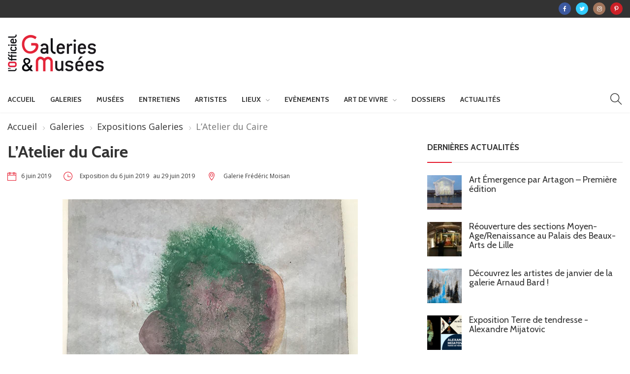

--- FILE ---
content_type: text/html; charset=UTF-8
request_url: https://officiel-galeries-musees.fr/latelier-du-caire/
body_size: 13926
content:
<!DOCTYPE html>
<html lang="fr-FR" class="no-js">
<head>
	<meta charset="UTF-8">
	<meta name="viewport" content="width=device-width, initial-scale=1">
    <!-- Global site tag (gtag.js) - Google Analytics -->
    <script async src="https://www.googletagmanager.com/gtag/js?id=UA-180550033-1"></script>
    <script>
      window.dataLayer = window.dataLayer || [];
      function gtag(){dataLayer.push(arguments);}
      gtag('js', new Date());

      gtag('config', 'UA-180550033-1');
    </script>
	<link rel="profile" href="http://gmpg.org/xfn/11">
		<link rel="pingback" href="https://officiel-galeries-musees.fr/xmlrpc.php">
		<title>L&rsquo;Atelier du Caire &#8211; Galeries &amp; Musées</title>
                        <script>
                            /* You can add more configuration options to webfontloader by previously defining the WebFontConfig with your options */
                            if ( typeof WebFontConfig === "undefined" ) {
                                WebFontConfig = new Object();
                            }
                            WebFontConfig['google'] = {families: ['Open+Sans:400', 'Cabin:700,400&amp;subset=latin']};

                            (function() {
                                var wf = document.createElement( 'script' );
                                wf.src = 'https://ajax.googleapis.com/ajax/libs/webfont/1.5.3/webfont.js';
                                wf.type = 'text/javascript';
                                wf.async = 'true';
                                var s = document.getElementsByTagName( 'script' )[0];
                                s.parentNode.insertBefore( wf, s );
                            })();
                        </script>
                        <meta name='robots' content='max-image-preview:large' />
<link rel='dns-prefetch' href='//fonts.googleapis.com' />
<link rel='dns-prefetch' href='//s.w.org' />
<link rel="alternate" type="application/rss+xml" title="Galeries &amp; Musées &raquo; Flux" href="https://officiel-galeries-musees.fr/feed/" />
<link rel="alternate" type="application/rss+xml" title="Galeries &amp; Musées &raquo; Flux des commentaires" href="https://officiel-galeries-musees.fr/comments/feed/" />
<link rel="alternate" type="application/rss+xml" title="Galeries &amp; Musées &raquo; L&rsquo;Atelier du Caire Flux des commentaires" href="https://officiel-galeries-musees.fr/latelier-du-caire/feed/" />
<script type="text/javascript">
window._wpemojiSettings = {"baseUrl":"https:\/\/s.w.org\/images\/core\/emoji\/14.0.0\/72x72\/","ext":".png","svgUrl":"https:\/\/s.w.org\/images\/core\/emoji\/14.0.0\/svg\/","svgExt":".svg","source":{"concatemoji":"https:\/\/officiel-galeries-musees.fr\/wp-includes\/js\/wp-emoji-release.min.js?ver=6.0.11"}};
/*! This file is auto-generated */
!function(e,a,t){var n,r,o,i=a.createElement("canvas"),p=i.getContext&&i.getContext("2d");function s(e,t){var a=String.fromCharCode,e=(p.clearRect(0,0,i.width,i.height),p.fillText(a.apply(this,e),0,0),i.toDataURL());return p.clearRect(0,0,i.width,i.height),p.fillText(a.apply(this,t),0,0),e===i.toDataURL()}function c(e){var t=a.createElement("script");t.src=e,t.defer=t.type="text/javascript",a.getElementsByTagName("head")[0].appendChild(t)}for(o=Array("flag","emoji"),t.supports={everything:!0,everythingExceptFlag:!0},r=0;r<o.length;r++)t.supports[o[r]]=function(e){if(!p||!p.fillText)return!1;switch(p.textBaseline="top",p.font="600 32px Arial",e){case"flag":return s([127987,65039,8205,9895,65039],[127987,65039,8203,9895,65039])?!1:!s([55356,56826,55356,56819],[55356,56826,8203,55356,56819])&&!s([55356,57332,56128,56423,56128,56418,56128,56421,56128,56430,56128,56423,56128,56447],[55356,57332,8203,56128,56423,8203,56128,56418,8203,56128,56421,8203,56128,56430,8203,56128,56423,8203,56128,56447]);case"emoji":return!s([129777,127995,8205,129778,127999],[129777,127995,8203,129778,127999])}return!1}(o[r]),t.supports.everything=t.supports.everything&&t.supports[o[r]],"flag"!==o[r]&&(t.supports.everythingExceptFlag=t.supports.everythingExceptFlag&&t.supports[o[r]]);t.supports.everythingExceptFlag=t.supports.everythingExceptFlag&&!t.supports.flag,t.DOMReady=!1,t.readyCallback=function(){t.DOMReady=!0},t.supports.everything||(n=function(){t.readyCallback()},a.addEventListener?(a.addEventListener("DOMContentLoaded",n,!1),e.addEventListener("load",n,!1)):(e.attachEvent("onload",n),a.attachEvent("onreadystatechange",function(){"complete"===a.readyState&&t.readyCallback()})),(e=t.source||{}).concatemoji?c(e.concatemoji):e.wpemoji&&e.twemoji&&(c(e.twemoji),c(e.wpemoji)))}(window,document,window._wpemojiSettings);
</script>
<style type="text/css">
img.wp-smiley,
img.emoji {
	display: inline !important;
	border: none !important;
	box-shadow: none !important;
	height: 1em !important;
	width: 1em !important;
	margin: 0 0.07em !important;
	vertical-align: -0.1em !important;
	background: none !important;
	padding: 0 !important;
}
</style>
	<link rel='stylesheet' id='wp-block-library-css'  href='https://officiel-galeries-musees.fr/wp-includes/css/dist/block-library/style.min.css?ver=6.0.11' type='text/css' media='all' />
<style id='wp-block-library-theme-inline-css' type='text/css'>
.wp-block-audio figcaption{color:#555;font-size:13px;text-align:center}.is-dark-theme .wp-block-audio figcaption{color:hsla(0,0%,100%,.65)}.wp-block-code{border:1px solid #ccc;border-radius:4px;font-family:Menlo,Consolas,monaco,monospace;padding:.8em 1em}.wp-block-embed figcaption{color:#555;font-size:13px;text-align:center}.is-dark-theme .wp-block-embed figcaption{color:hsla(0,0%,100%,.65)}.blocks-gallery-caption{color:#555;font-size:13px;text-align:center}.is-dark-theme .blocks-gallery-caption{color:hsla(0,0%,100%,.65)}.wp-block-image figcaption{color:#555;font-size:13px;text-align:center}.is-dark-theme .wp-block-image figcaption{color:hsla(0,0%,100%,.65)}.wp-block-pullquote{border-top:4px solid;border-bottom:4px solid;margin-bottom:1.75em;color:currentColor}.wp-block-pullquote__citation,.wp-block-pullquote cite,.wp-block-pullquote footer{color:currentColor;text-transform:uppercase;font-size:.8125em;font-style:normal}.wp-block-quote{border-left:.25em solid;margin:0 0 1.75em;padding-left:1em}.wp-block-quote cite,.wp-block-quote footer{color:currentColor;font-size:.8125em;position:relative;font-style:normal}.wp-block-quote.has-text-align-right{border-left:none;border-right:.25em solid;padding-left:0;padding-right:1em}.wp-block-quote.has-text-align-center{border:none;padding-left:0}.wp-block-quote.is-large,.wp-block-quote.is-style-large,.wp-block-quote.is-style-plain{border:none}.wp-block-search .wp-block-search__label{font-weight:700}:where(.wp-block-group.has-background){padding:1.25em 2.375em}.wp-block-separator.has-css-opacity{opacity:.4}.wp-block-separator{border:none;border-bottom:2px solid;margin-left:auto;margin-right:auto}.wp-block-separator.has-alpha-channel-opacity{opacity:1}.wp-block-separator:not(.is-style-wide):not(.is-style-dots){width:100px}.wp-block-separator.has-background:not(.is-style-dots){border-bottom:none;height:1px}.wp-block-separator.has-background:not(.is-style-wide):not(.is-style-dots){height:2px}.wp-block-table thead{border-bottom:3px solid}.wp-block-table tfoot{border-top:3px solid}.wp-block-table td,.wp-block-table th{padding:.5em;border:1px solid;word-break:normal}.wp-block-table figcaption{color:#555;font-size:13px;text-align:center}.is-dark-theme .wp-block-table figcaption{color:hsla(0,0%,100%,.65)}.wp-block-video figcaption{color:#555;font-size:13px;text-align:center}.is-dark-theme .wp-block-video figcaption{color:hsla(0,0%,100%,.65)}.wp-block-template-part.has-background{padding:1.25em 2.375em;margin-top:0;margin-bottom:0}
</style>
<style id='global-styles-inline-css' type='text/css'>
body{--wp--preset--color--black: #000000;--wp--preset--color--cyan-bluish-gray: #abb8c3;--wp--preset--color--white: #FFF;--wp--preset--color--pale-pink: #f78da7;--wp--preset--color--vivid-red: #cf2e2e;--wp--preset--color--luminous-vivid-orange: #ff6900;--wp--preset--color--luminous-vivid-amber: #fcb900;--wp--preset--color--light-green-cyan: #7bdcb5;--wp--preset--color--vivid-green-cyan: #00d084;--wp--preset--color--pale-cyan-blue: #8ed1fc;--wp--preset--color--vivid-cyan-blue: #0693e3;--wp--preset--color--vivid-purple: #9b51e0;--wp--preset--color--dark-gray: #111;--wp--preset--color--light-gray: #767676;--wp--preset--gradient--vivid-cyan-blue-to-vivid-purple: linear-gradient(135deg,rgba(6,147,227,1) 0%,rgb(155,81,224) 100%);--wp--preset--gradient--light-green-cyan-to-vivid-green-cyan: linear-gradient(135deg,rgb(122,220,180) 0%,rgb(0,208,130) 100%);--wp--preset--gradient--luminous-vivid-amber-to-luminous-vivid-orange: linear-gradient(135deg,rgba(252,185,0,1) 0%,rgba(255,105,0,1) 100%);--wp--preset--gradient--luminous-vivid-orange-to-vivid-red: linear-gradient(135deg,rgba(255,105,0,1) 0%,rgb(207,46,46) 100%);--wp--preset--gradient--very-light-gray-to-cyan-bluish-gray: linear-gradient(135deg,rgb(238,238,238) 0%,rgb(169,184,195) 100%);--wp--preset--gradient--cool-to-warm-spectrum: linear-gradient(135deg,rgb(74,234,220) 0%,rgb(151,120,209) 20%,rgb(207,42,186) 40%,rgb(238,44,130) 60%,rgb(251,105,98) 80%,rgb(254,248,76) 100%);--wp--preset--gradient--blush-light-purple: linear-gradient(135deg,rgb(255,206,236) 0%,rgb(152,150,240) 100%);--wp--preset--gradient--blush-bordeaux: linear-gradient(135deg,rgb(254,205,165) 0%,rgb(254,45,45) 50%,rgb(107,0,62) 100%);--wp--preset--gradient--luminous-dusk: linear-gradient(135deg,rgb(255,203,112) 0%,rgb(199,81,192) 50%,rgb(65,88,208) 100%);--wp--preset--gradient--pale-ocean: linear-gradient(135deg,rgb(255,245,203) 0%,rgb(182,227,212) 50%,rgb(51,167,181) 100%);--wp--preset--gradient--electric-grass: linear-gradient(135deg,rgb(202,248,128) 0%,rgb(113,206,126) 100%);--wp--preset--gradient--midnight: linear-gradient(135deg,rgb(2,3,129) 0%,rgb(40,116,252) 100%);--wp--preset--duotone--dark-grayscale: url('#wp-duotone-dark-grayscale');--wp--preset--duotone--grayscale: url('#wp-duotone-grayscale');--wp--preset--duotone--purple-yellow: url('#wp-duotone-purple-yellow');--wp--preset--duotone--blue-red: url('#wp-duotone-blue-red');--wp--preset--duotone--midnight: url('#wp-duotone-midnight');--wp--preset--duotone--magenta-yellow: url('#wp-duotone-magenta-yellow');--wp--preset--duotone--purple-green: url('#wp-duotone-purple-green');--wp--preset--duotone--blue-orange: url('#wp-duotone-blue-orange');--wp--preset--font-size--small: 13px;--wp--preset--font-size--medium: 20px;--wp--preset--font-size--large: 36px;--wp--preset--font-size--x-large: 42px;}.has-black-color{color: var(--wp--preset--color--black) !important;}.has-cyan-bluish-gray-color{color: var(--wp--preset--color--cyan-bluish-gray) !important;}.has-white-color{color: var(--wp--preset--color--white) !important;}.has-pale-pink-color{color: var(--wp--preset--color--pale-pink) !important;}.has-vivid-red-color{color: var(--wp--preset--color--vivid-red) !important;}.has-luminous-vivid-orange-color{color: var(--wp--preset--color--luminous-vivid-orange) !important;}.has-luminous-vivid-amber-color{color: var(--wp--preset--color--luminous-vivid-amber) !important;}.has-light-green-cyan-color{color: var(--wp--preset--color--light-green-cyan) !important;}.has-vivid-green-cyan-color{color: var(--wp--preset--color--vivid-green-cyan) !important;}.has-pale-cyan-blue-color{color: var(--wp--preset--color--pale-cyan-blue) !important;}.has-vivid-cyan-blue-color{color: var(--wp--preset--color--vivid-cyan-blue) !important;}.has-vivid-purple-color{color: var(--wp--preset--color--vivid-purple) !important;}.has-black-background-color{background-color: var(--wp--preset--color--black) !important;}.has-cyan-bluish-gray-background-color{background-color: var(--wp--preset--color--cyan-bluish-gray) !important;}.has-white-background-color{background-color: var(--wp--preset--color--white) !important;}.has-pale-pink-background-color{background-color: var(--wp--preset--color--pale-pink) !important;}.has-vivid-red-background-color{background-color: var(--wp--preset--color--vivid-red) !important;}.has-luminous-vivid-orange-background-color{background-color: var(--wp--preset--color--luminous-vivid-orange) !important;}.has-luminous-vivid-amber-background-color{background-color: var(--wp--preset--color--luminous-vivid-amber) !important;}.has-light-green-cyan-background-color{background-color: var(--wp--preset--color--light-green-cyan) !important;}.has-vivid-green-cyan-background-color{background-color: var(--wp--preset--color--vivid-green-cyan) !important;}.has-pale-cyan-blue-background-color{background-color: var(--wp--preset--color--pale-cyan-blue) !important;}.has-vivid-cyan-blue-background-color{background-color: var(--wp--preset--color--vivid-cyan-blue) !important;}.has-vivid-purple-background-color{background-color: var(--wp--preset--color--vivid-purple) !important;}.has-black-border-color{border-color: var(--wp--preset--color--black) !important;}.has-cyan-bluish-gray-border-color{border-color: var(--wp--preset--color--cyan-bluish-gray) !important;}.has-white-border-color{border-color: var(--wp--preset--color--white) !important;}.has-pale-pink-border-color{border-color: var(--wp--preset--color--pale-pink) !important;}.has-vivid-red-border-color{border-color: var(--wp--preset--color--vivid-red) !important;}.has-luminous-vivid-orange-border-color{border-color: var(--wp--preset--color--luminous-vivid-orange) !important;}.has-luminous-vivid-amber-border-color{border-color: var(--wp--preset--color--luminous-vivid-amber) !important;}.has-light-green-cyan-border-color{border-color: var(--wp--preset--color--light-green-cyan) !important;}.has-vivid-green-cyan-border-color{border-color: var(--wp--preset--color--vivid-green-cyan) !important;}.has-pale-cyan-blue-border-color{border-color: var(--wp--preset--color--pale-cyan-blue) !important;}.has-vivid-cyan-blue-border-color{border-color: var(--wp--preset--color--vivid-cyan-blue) !important;}.has-vivid-purple-border-color{border-color: var(--wp--preset--color--vivid-purple) !important;}.has-vivid-cyan-blue-to-vivid-purple-gradient-background{background: var(--wp--preset--gradient--vivid-cyan-blue-to-vivid-purple) !important;}.has-light-green-cyan-to-vivid-green-cyan-gradient-background{background: var(--wp--preset--gradient--light-green-cyan-to-vivid-green-cyan) !important;}.has-luminous-vivid-amber-to-luminous-vivid-orange-gradient-background{background: var(--wp--preset--gradient--luminous-vivid-amber-to-luminous-vivid-orange) !important;}.has-luminous-vivid-orange-to-vivid-red-gradient-background{background: var(--wp--preset--gradient--luminous-vivid-orange-to-vivid-red) !important;}.has-very-light-gray-to-cyan-bluish-gray-gradient-background{background: var(--wp--preset--gradient--very-light-gray-to-cyan-bluish-gray) !important;}.has-cool-to-warm-spectrum-gradient-background{background: var(--wp--preset--gradient--cool-to-warm-spectrum) !important;}.has-blush-light-purple-gradient-background{background: var(--wp--preset--gradient--blush-light-purple) !important;}.has-blush-bordeaux-gradient-background{background: var(--wp--preset--gradient--blush-bordeaux) !important;}.has-luminous-dusk-gradient-background{background: var(--wp--preset--gradient--luminous-dusk) !important;}.has-pale-ocean-gradient-background{background: var(--wp--preset--gradient--pale-ocean) !important;}.has-electric-grass-gradient-background{background: var(--wp--preset--gradient--electric-grass) !important;}.has-midnight-gradient-background{background: var(--wp--preset--gradient--midnight) !important;}.has-small-font-size{font-size: var(--wp--preset--font-size--small) !important;}.has-medium-font-size{font-size: var(--wp--preset--font-size--medium) !important;}.has-large-font-size{font-size: var(--wp--preset--font-size--large) !important;}.has-x-large-font-size{font-size: var(--wp--preset--font-size--x-large) !important;}
</style>
<link rel='stylesheet' id='newser-weather-css'  href='https://officiel-galeries-musees.fr/wp-content/plugins/newser-core/widgets/newser-weather/newser-weather.css?ver=6.0.11' type='text/css' media='all' />
<style id='newser-weather-inline-css' type='text/css'>
.newser-weather-wrap { font-family: 'Open Sans', sans-serif;  font-weight: 400; font-size: 14px; line-height: 14px; } 
</style>
<link rel='stylesheet' id='opensans-googlefont-css'  href='https://fonts.googleapis.com/css?family=Open+Sans%3A400%2C300&#038;ver=6.0.11' type='text/css' media='all' />
<link rel='stylesheet' id='js_composer_front-css'  href='https://officiel-galeries-musees.fr/wp-content/plugins/js_composer/assets/css/js_composer.min.css?ver=6.2.0' type='text/css' media='all' />
<link rel='stylesheet' id='newser-theme-styles-css'  href='https://officiel-galeries-musees.fr/wp-content/themes/newser/css/theme.css?ver=1' type='text/css' media='all' />
<link rel='stylesheet' id='newser-style-css'  href='https://officiel-galeries-musees.fr/wp-content/themes/newser/style.css?ver=6.0.11' type='text/css' media='all' />
<link rel='stylesheet' id='newser-responsive-css'  href='https://officiel-galeries-musees.fr/wp-content/themes/newser/css/responsive.css?ver=6.0.11' type='text/css' media='all' />
<link rel='stylesheet' id='newser-color-css'  href='https://officiel-galeries-musees.fr/wp-content/themes/newser/css/color.css?ver=6.0.11' type='text/css' media='all' />
<!--[if lt IE 10]>
<link rel='stylesheet' id='newser-ie-css'  href='https://officiel-galeries-musees.fr/wp-content/themes/newser/css/ie.css?ver=20160412' type='text/css' media='all' />
<![endif]-->
<link rel='stylesheet' id='newser-custom-style-css'  href='https://officiel-galeries-musees.fr/wp-content/uploads/newser/theme_1.css?ver=6.0.11' type='text/css' media='all' />
<link rel='stylesheet' id='newser-custom-skin-css'  href='https://officiel-galeries-musees.fr/wp-content/uploads/newser/theme-skin_1.css?ver=6.0.11' type='text/css' media='all' />
<link rel='stylesheet' id='newser-theme-custom-style-css'  href='https://officiel-galeries-musees.fr/wp-content/uploads/newser/theme_custom_1.css?ver=6.0.11' type='text/css' media='all' />
<link rel='stylesheet' id='wp_mailjet_form_builder_widget-widget-front-styles-css'  href='https://officiel-galeries-musees.fr/wp-content/plugins/mailjet-for-wordpress/src/widgetformbuilder/css/front-widget.css?ver=5.5.2' type='text/css' media='all' />
<link rel='stylesheet' id='newsletter-css'  href='https://officiel-galeries-musees.fr/wp-content/plugins/newsletter/style.css?ver=7.4.2' type='text/css' media='all' />
<script type='text/javascript' src='https://officiel-galeries-musees.fr/wp-includes/js/jquery/jquery.min.js?ver=3.6.0' id='jquery-core-js'></script>
<script type='text/javascript' src='https://officiel-galeries-musees.fr/wp-includes/js/jquery/jquery-migrate.min.js?ver=3.3.2' id='jquery-migrate-js'></script>
<!--[if html5 shiv]>
<script type='text/javascript' src='https://officiel-galeries-musees.fr/wp-content/themes/newser/js/html5.js?ver=3.7.3' id='newser-html5-js'></script>
<![endif]-->
<link rel="https://api.w.org/" href="https://officiel-galeries-musees.fr/wp-json/" /><link rel="alternate" type="application/json" href="https://officiel-galeries-musees.fr/wp-json/wp/v2/posts/1452" /><link rel="EditURI" type="application/rsd+xml" title="RSD" href="https://officiel-galeries-musees.fr/xmlrpc.php?rsd" />
<link rel="wlwmanifest" type="application/wlwmanifest+xml" href="https://officiel-galeries-musees.fr/wp-includes/wlwmanifest.xml" /> 
<meta name="generator" content="WordPress 6.0.11" />
<link rel="canonical" href="https://officiel-galeries-musees.fr/latelier-du-caire/" />
<link rel='shortlink' href='https://officiel-galeries-musees.fr/?p=1452' />
<link rel="alternate" type="application/json+oembed" href="https://officiel-galeries-musees.fr/wp-json/oembed/1.0/embed?url=https%3A%2F%2Fofficiel-galeries-musees.fr%2Flatelier-du-caire%2F" />
<link rel="alternate" type="text/xml+oembed" href="https://officiel-galeries-musees.fr/wp-json/oembed/1.0/embed?url=https%3A%2F%2Fofficiel-galeries-musees.fr%2Flatelier-du-caire%2F&#038;format=xml" />
<link rel="alternate" type="application/rss+xml" title="Galeries &amp; Musées GeoRSS-Feed" href="https://officiel-galeries-musees.fr/wp-content/plugins/leaflet-maps-marker/leaflet-georss.php?layer=all" />
<meta name="generator" content="Powered by WPBakery Page Builder - drag and drop page builder for WordPress."/>
<link rel="icon" href="https://officiel-galeries-musees.fr/wp-content/uploads/2020/09/favicon-70x70.jpg" sizes="32x32" />
<link rel="icon" href="https://officiel-galeries-musees.fr/wp-content/uploads/2020/09/favicon.jpg" sizes="192x192" />
<link rel="apple-touch-icon" href="https://officiel-galeries-musees.fr/wp-content/uploads/2020/09/favicon.jpg" />
<meta name="msapplication-TileImage" content="https://officiel-galeries-musees.fr/wp-content/uploads/2020/09/favicon.jpg" />
		<style type="text/css" id="wp-custom-css">
			.post.single-post .post-title{
	    word-break: normal !important;
}		</style>
		<noscript><style> .wpb_animate_when_almost_visible { opacity: 1; }</style></noscript></head>

<body class="post-template-default single single-post postid-1452 single-format-gallery wp-embed-responsive  theme-light wpb-js-composer js-comp-ver-6.2.0 vc_responsive" itemscope="itemscope"  itemtype="https://schema.org/WebPage" >

			<div data-width="767" class="zmm-wrapper typo-white zmm-gradient-bg">
			<span class="zmm-close ti-close"></span>
			<div class="zmm-inner">
				<div class="zmm-user-login text-center">			<a href="#" class="login-form-trigger">Sign in</a>
		</div>
				<div class="zmm-main-nav"></div>
			</div>
		</div>
			<div class="newser-login-parent typo-black">
			<div class="newser-login-inner">
			
				<div class="login-form">
					<span class="ti-close newser-login-close"></span>
					<form id="login" action="login" method="post">
						<h3 class="text-center">Login</h3>
						<p class="status"></p>
						<p>
							<label for="username">Username</label>
							<input id="username" type="text" name="username" class="form-control">
						</p>
						<p>
							<label for="password">Password</label>
							<input id="password" type="password" name="password" class="form-control">
						</p>
						<p>
														<a class="lost-password" href="#">Lost your password?</a>
						</p>
						<input class="submit_button btn btn-default" type="submit" value="Login" name="submit">
						<input type="hidden" id="security" name="security" value="516acd7ca6" /><input type="hidden" name="_wp_http_referer" value="/latelier-du-caire/" />					</form>
				</div>
				<div class="lost-password-form hide">
					<span class="ti-arrow-left lost-password-close"></span>
					<form id="forgot_password" class="ajax-auth" action="forgot_password" method="post">    
						<h3 class="text-center">Forgot Password</h3>
						<p class="status"></p>  
						<input type="hidden" id="forgotsecurity" name="forgotsecurity" value="91db8919c6" /><input type="hidden" name="_wp_http_referer" value="/latelier-du-caire/" />  
						<p>
							<label for="user_login">Username or E-mail</label>
							<input id="user_login" type="text" class="required form-control" name="user_login">
						</p>
						<input class="submit_button btn btn-default" type="submit" value="Submit">
					</form>
				</div>
							</div>
		</div>
	
<div class="zozo-page-wrapper container-fluid layout-full">
		
	<div class="row">

				<!--Header Code Here-->
				<header class="header header-light header-fullwidth" itemscope="itemscope"  itemtype="https://schema.org/WPHeader" >
			
				
		<div class="mobile-header hidden-lg hidden-md hidden-sm">
							<div class="mobile-topbar header-top-section">
					<ul class="header-social-icons menu-inline social-circle"><li><a target="_blank" href="https://www.facebook.com/officiel.galeries.musees/?ref=ts" class="social-facebook"><span class="fa fa-facebook"></span></a></li><li><a target="_blank" href="https://twitter.com/OfficielGalerie" class="social-twitter"><span class="fa fa-twitter"></span></a></li><li><a target="_blank" href="https://www.instagram.com/officiel_galeries_musees/" class="social-instagram"><span class="fa fa-instagram"></span></a></li><li><a target="_blank" href="https://www.pinterest.fr/officielgaleriesmusees/" class="social-pinterest"><span class="fa fa-pinterest-p"></span></a></li></ul>				</div>
						<div class="mobile-header-outer typo-dark">
				<div class="mobile-nav-wrapper container">
					<ul class="nav navbar-nav menu-inline">
						<li class="main-menu-wrapper">
							<div class="navbar-header">
								<div class="nav-icon">
									<a class="navbar-toggle zmm-toggle" href="#">
										<i class="ti-menu"></i>
									</a>
								</div>
							</div>
						</li>
					</ul>
					<ul class="nav navbar-nav menu-inline navbar-center">
						<li class="logo-wrapper">
									<a class="navbar-brand" href="https://officiel-galeries-musees.fr/"><img src="https://officiel-galeries-musees.fr/wp-content/uploads/2021/04/logo.gif"  alt="Mobile Logo" class="logo-img img-responsive"></a>
		
							</li>
					</ul>
										<ul class="nav navbar-nav menu-inline navbar-right">
												 
						<li><a href="#" class="ti-search srch-clk"></a></li>
											</ul>
									</div>
			</div>
					</div>

				
			<div class="header-top-section navbar typo-white hidden-xs">
	<div class="container">
		<div class="top-toggle-btn">
			<button type="button" class="navbar-toggle collapsed" data-toggle="collapse" data-target="#newser-top-menu" aria-expanded="false">
				<span class="ti-menu"></span>
			 </button>
		 </div>
		 <!-- COLLAPSE CONTAINER  -->
		<div class="collapse navbar-collapse text-center" id="newser-top-menu">
			<ul class="nav navbar-nav menu-inline navbar-right"><li class="header-social"><ul class="header-social-icons menu-inline social-circle"><li><a target="_blank" href="https://www.facebook.com/officiel.galeries.musees/?ref=ts" class="social-facebook"><span class="fa fa-facebook"></span></a></li><li><a target="_blank" href="https://twitter.com/OfficielGalerie" class="social-twitter"><span class="fa fa-twitter"></span></a></li><li><a target="_blank" href="https://www.instagram.com/officiel_galeries_musees/" class="social-instagram"><span class="fa fa-instagram"></span></a></li><li><a target="_blank" href="https://www.pinterest.fr/officielgaleriesmusees/" class="social-pinterest"><span class="fa fa-pinterest-p"></span></a></li></ul></li></ul>		</div><!-- /. COLLAPSE CONTAINER  -->
	</div>	 
</div>
<div class="header-logo-section text-center hidden-xs">
	<div class="container">
		<ul class="nav navbar-nav menu-inline"><li class="logo-wrapper">		<a class="navbar-brand" href="https://officiel-galeries-musees.fr/"><img src="https://officiel-galeries-musees.fr/wp-content/uploads/2021/04/logo.gif"  id="zozo-main-logo" alt="Logo" class="logo-img img-responsive"></a>
		
	</li></ul><ul class="nav navbar-nav menu-inline navbar-right"></ul>	</div>	 
</div>
<div class="header-main-outer hidden-xs">
	<nav class="header-main-section navbar typo-dark sticky-head text-center" itemscope="itemscope"  itemtype="https://schema.org/SiteNavigationElement" >
		<div class="container">
<ul class="nav navbar-nav menu-inline"><li class="sticky-logo-wrapper">		<a class="navbar-brand" href="https://officiel-galeries-musees.fr/"><img src="https://officiel-galeries-musees.fr/wp-content/uploads/2021/04/logo-thumb.jpg" alt="Logo" class="sticky-logo-img img-responsive"></a>
		
	</li><li class="main-menu-wrapper">		<!-- HEADER MAIN SECTION  -->
	
		<!-- Brand and toggle get grouped for better mobile display -->
		<div class="navbar-header">
			<div class="nav-icon">
				<a href="#zozomenum" class="navbar-toggle">
					<i class="ti-menu"></i>
				</a>
			</div>
		</div>
		
		<!--WordPress Menu Code Here-->
		<div class="zozo-main-menu-wrapper">
		<ul id="zozo-main-menu" class="nav navbar-nav menu-inline zozo-main-menu"><li id="menu-item-995" class="menu-item menu-item-type-custom menu-item-object-custom menu-item-home menu-item-995 "><a href="http://officiel-galeries-musees.fr/" >Accueil</a></li>
<li id="menu-item-1206" class="menu-item menu-item-type-custom menu-item-object-custom  mega-menu menu-item-1206 "><a href="http://officiel-galeries-musees.fr/category/galerie/expositions-galeries/" >Galeries</a></li>
<li id="menu-item-1222" class="menu-item menu-item-type-custom menu-item-object-custom  mega-menu menu-item-1222 "><a href="http://officiel-galeries-musees.fr/category/musees/expositionmusee/" >Musées</a></li>
<li id="menu-item-18420" class="menu-item menu-item-type-post_type menu-item-object-page menu-item-18420 "><a href="https://officiel-galeries-musees.fr/entretiens/" >Entretiens</a></li>
<li id="menu-item-6696" class="menu-item menu-item-type-post_type menu-item-object-page menu-item-6696 "><a href="https://officiel-galeries-musees.fr/fiches-artistes/" >Artistes</a></li>
<li id="menu-item-2966" class="menu-item menu-item-type-custom menu-item-object-custom menu-item-has-children dropdown menu-item-2966 " data-dropdown="dropdown"><a href="#" >Lieux</a>
<ul class="dropdown-menu">	<li id="menu-item-3876" class="menu-item menu-item-type-post_type menu-item-object-page menu-item-3876 "><a href="https://officiel-galeries-musees.fr/lieux-2/galeries-2/" >Galeries</a></li>
	<li id="menu-item-3878" class="menu-item menu-item-type-post_type menu-item-object-page menu-item-3878 "><a href="https://officiel-galeries-musees.fr/lieux-2/musees/" >Musées</a></li>
	<li id="menu-item-10090" class="menu-item menu-item-type-post_type menu-item-object-page menu-item-10090 "><a href="https://officiel-galeries-musees.fr/fondations/" >Fondations</a></li>
	<li id="menu-item-10489" class="menu-item menu-item-type-post_type menu-item-object-page menu-item-10489 "><a href="https://officiel-galeries-musees.fr/centres-culturels/" >Centres culturels</a></li>
	<li id="menu-item-3879" class="menu-item menu-item-type-post_type menu-item-object-page menu-item-3879 "><a href="https://officiel-galeries-musees.fr/lieux-2/maisons-dartistes-2/" >Maisons d’artistes</a></li>
	<li id="menu-item-6703" class="menu-item menu-item-type-post_type menu-item-object-page menu-item-6703 "><a href="https://officiel-galeries-musees.fr/lieux-2/patrimoine/" >Patrimoine</a></li>

</ul></li>
<li id="menu-item-5217" class="menu-item menu-item-type-taxonomy menu-item-object-category menu-item-5217 "><a href="https://officiel-galeries-musees.fr/category/evenements/" >Evènements</a></li>
<li id="menu-item-4585" class="menu-item menu-item-type-custom menu-item-object-custom menu-item-has-children dropdown menu-item-4585 " data-dropdown="dropdown"><a href="#" >Art de vivre</a>
<ul class="dropdown-menu">	<li id="menu-item-11045" class="menu-item menu-item-type-taxonomy menu-item-object-category menu-item-11045 "><a href="https://officiel-galeries-musees.fr/category/art-de-vivre/arts-hotels/" >Arts &amp; Hotels</a></li>
	<li id="menu-item-17185" class="menu-item menu-item-type-taxonomy menu-item-object-category menu-item-17185 "><a href="https://officiel-galeries-musees.fr/category/art-de-vivre/arts-livres/" >Arts &amp; Livres</a></li>
	<li id="menu-item-11047" class="menu-item menu-item-type-taxonomy menu-item-object-category menu-item-11047 "><a href="https://officiel-galeries-musees.fr/category/art-de-vivre/arts-mode/" >Arts &amp; Mode</a></li>
	<li id="menu-item-1226" class="menu-item menu-item-type-custom menu-item-object-custom menu-item-1226 "><a href="http://officiel-galeries-musees.fr/category/art-de-vivre/decoration/" >Décoration</a></li>

</ul></li>
<li id="menu-item-4579" class="menu-item menu-item-type-taxonomy menu-item-object-category  mega-menu menu-item-4579 "><a href="https://officiel-galeries-musees.fr/category/dossiers/" >Dossiers</a></li>
<li id="menu-item-11247" class="menu-item menu-item-type-post_type menu-item-object-page menu-item-11247 "><a href="https://officiel-galeries-musees.fr/actualites/" >Actualités</a></li>
</ul>		</div>
		<!--search code here-->
			
		
	</li></ul><ul class="nav navbar-nav menu-inline navbar-right"><li><a href="#" class="ti-search srch-clk"></a></li></ul>		</div><!--container-->
	</nav>
</div>


<!-- HEADER LOGO SECTION  -->

<!-- HEADER MAIN MENU  -->

			<div class="full-search-wrapper typo-white">
				<a class="search-close" href="#"><i class="ti-close"></i></a>
				<form role="search" method="get" class="search-form" action="https://officiel-galeries-musees.fr/">
					<div class="input-group">
						<input type="search" class="form-control search-field" value="" name="s" placeholder="Recherchez...." />
						<span class="input-group-btn">
							<button class="btn btn-default" type="submit"><i class="ti-search"></i></button>
						</span>
					</div>
				</form>			</div>
		</header>
		<!--Header Code End-->



<!-- breadcrumbs and page title-->
<div class="breadcrumb-wrapper">
    <div class="container">
        <div class="row">
            <div class="col-md-12">
               	<div id="breadcrumb" class="breadcrumb"><a href="https://officiel-galeries-musees.fr/">Accueil</a>  <a href="https://officiel-galeries-musees.fr/category/galerie/">Galeries</a>  <a href="https://officiel-galeries-musees.fr/category/galerie/expositions-galeries/">Expositions Galeries</a>  <span class="current">L&rsquo;Atelier du Caire</span></div>            </div>
        </div>
    </div>
</div><!--breadcrumb-wrapper-->

<div class="page-inner-wrapper post-single post-template-1 typo-dark">


	
	<div class="container">
		<div class="row blog-wrapper">

			<div class="col-md-8 col-sm-7 1">

				
<div id="post-1452" class="post-col single-post post-1452 post type-post status-publish format-gallery has-post-thumbnail hentry category-expositions-galeries tag-galeries post_format-post-format-gallery">
        <div class="post-title-wrapper">
        <h1 class="post-title">
            L&rsquo;Atelier du Caire        </h1>
    </div>
    <div class="post-meta-wrapper">
        <ul class="post-meta list-inline">
            <li class="post-date"><a href="https://officiel-galeries-musees.fr/2019/06/06/" >6 juin 2019</a></li>                                                <li class="post-date2">
                            <a href="#" >
                                Exposition du 6 juin 2019&nbsp;
                            </a>
                                                            <a href="#" >
                                    au 29 juin 2019                                </a>
                                                </li>
                            <!--            -->                            <li class="post-map">
                    <a href="https://officiel-galeries-musees.fr/lieu/galerie-frederic-moisan/">Galerie Frédéric Moisan</a>
                </li>
                                    

        </ul>
    </div>

    
    <div class="post-thumb-wrapper">
        		
		<!--Thumnail Part-->
					
												<img alt="L&rsquo;Atelier du Caire" class="img-responsive wp-post-image" src="https://officiel-galeries-musees.fr/wp-content/uploads/2020/08/LAtelier-du-Caire2-600x700.jpg">										
				
		<!--Thumnail Part End-->
		
	    </div>

    		<div class="post-share-wrapper text-left">
			<ul class="social-icons list-inline">
			
									<li>
						<a href="http://www.facebook.com/sharer.php?u=https%3A%2F%2Fofficiel-galeries-musees.fr%2Flatelier-du-caire%2F&t=L%26rsquo%3BAtelier+du+Caire" target="blank" class="social-facebook share-fb"><i class="fa fa-facebook"></i><span class="hidden-xs">Facebook</span></a>
					</li>
								
									<li>
						<a href="http://twitter.com/home?status=L%26rsquo%3BAtelier+du+Caire https://officiel-galeries-musees.fr/latelier-du-caire/" class="social-twitter share-twitter" title="Click to send this page to Twitter!" target="_blank"><i class="fa fa-twitter"></i><span class="hidden-xs">Twitter</span></a>
					</li>
								
								
				
									<li>
						<a href="http://pinterest.com/pin/create/button/?url=https://officiel-galeries-musees.fr/latelier-du-caire/&amp;media=https://officiel-galeries-musees.fr/wp-content/uploads/2020/08/LAtelier-du-Caire2-600x520.jpg&description=L%26rsquo%3BAtelier+du+Caire" class="social-pinterest share-pinterest" target="blank"><i class="fa fa-pinterest"></i><span class="hidden-xs">Pinterest</span></a>
					</li>
								
							</ul>
		</div>
	
    
    <div class="post-content-wrapper">
        <div class="entry-summary">
                        <p>Artiste de l’imaginaire et du merveilleux, Bernard Guillot partage avec nous sa vision poétique et imaginée du monde. Dans ses photographies en noir et blanc, les personnages se fondent avec le paysage végétal et les couleurs raffinées de ses peintures viennent créer des formes épurées, laissant à chacun son interprétation.&nbsp;&nbsp;Influencée par ses voyages entre l’Egypte et la France, l’œuvre de l’artiste offre une représentation mystique de la nature. A travers l’exposition&nbsp;<em>L’Atelier du Caire,&nbsp;</em>La Galerie Frédéric Moisan met en relation deux parties de l’œuvre de Bernard Guillot&nbsp;: une série de photographies argentiques réalisée en 2017 et une série de peintures réalisée en 2019.</p>
<p><b><strong>Légende&nbsp;: tempera sur papier, 37 x 28 cm, 2019</strong></b></p>
<p><b><strong>Texte&nbsp;: Jessica Soueidi</strong></b></p>
                                <div class="row">
                        <div class="col-md-4">
                            <div class="info-container">
                                <figure>
                                    <a href="https://officiel-galeries-musees.fr/lieu/galerie-frederic-moisan/"><img width="599" height="400" src="https://officiel-galeries-musees.fr/wp-content/uploads/2020/09/Galerie-Frédéric-Moisan.jpg" class="attachment-post-thumbnail size-post-thumbnail wp-post-image" alt="" srcset="https://officiel-galeries-musees.fr/wp-content/uploads/2020/09/Galerie-Frédéric-Moisan.jpg 599w, https://officiel-galeries-musees.fr/wp-content/uploads/2020/09/Galerie-Frédéric-Moisan-515x344.jpg 515w" sizes="(max-width: 599px) 100vw, 599px" /></a>
                                </figure>
                                <h4>Galerie Frédéric Moisan</h4>
                                <ul>
                                                                            <li><span>Adresse : </span> 46, Rue Croix des Petits Champs</li>
                                                                                                                <li><span>Code postal : </span> 75001</li>
                                                                                                                <li><span>Ville : </span> Paris</li>
                                                                                                                <li><span>Pays : </span> France</li>
                                                                                                                <li><span>Tel : </span> 01 49 26 95 44</li>
                                                                                                                <li><span>Site Internet : </span> <a target="_blank"
                                                                            href="www.galerie-fmoisan.fr">www.galerie-fmoisan.fr</a>
                                        </li>
                                                                    </ul>
                            </div>
                        </div>
                        <div class="col-md-8">
                            https://goo.gl/maps/4ndYwv55EfVJx2W5A                        </div>
                    </div>

                        </div>
    </div>

    <div class="post-meta-wrapper">
        <ul class="post-meta list-inline">
            <li class="post-tags"><span>Tags</span><a class="tags" title="Galeries" href="https://officiel-galeries-musees.fr/tag/galeries/" >Galeries</a></li>        </ul>
        <ul class="post-meta list-inline pull-right">
            <li class="post-item-views">
                <span>1467</span></li>
            <li class="post-likes"><span data-post_id="1452" class="fa fa-heart-o post-like theme-color" data-toggle="tooltip" data-placement="top" title="5 Likes"></span></li>
<!--            <li class="post-comment">--><!--</li>-->
        </ul>
    </div>

</div><!--post-col-->
								
								
				<!--Author Info-->
									
				
				<!--Related Post-->
									<div class="related-slider-wrapper">
						
	<div class="related-posts">
		<h4>Articles similaires</h4>
		<div class="owl-carousel-relpost"  data-items="2"  data-slideby="1"  data-autoplay="true"  data-delay="5000"  data-loop="true"  data-margin="20"  data-tablet="2"  data-mobilelands="1"  data-mobile="1"  data-dots="false"  data-nav="false"  data-autoheight="true">	<div class="item">
		<div class="post post-grid related-post-grid typo-white">
							<div class="post-thumb-wrapper">
					<a href="https://officiel-galeries-musees.fr/anouk-grinberg-a-la-galerie-gng-art-contemporain/">
						<img width="800" height="520" src="https://officiel-galeries-musees.fr/wp-content/uploads/2026/01/Et-puis-un-jour...-65x50-cm-AGrinberg-800x520.jpg" class="img-responsive wp-post-image" alt="" loading="lazy" />						<span class="gradient-black-overlay"></span>
					</a>
				</div>
						<div class="related-details-wrapper">
				<div class="post-category">
					<a href="https://officiel-galeries-musees.fr/category/galerie/expositions-galeries/" class="category-tag" rel="bookmark">Expositions Galeries</a>
				</div>
				<div class="post-title-wrapper">
					<h5 class="post-title"><a href="https://officiel-galeries-musees.fr/anouk-grinberg-a-la-galerie-gng-art-contemporain/">Anouk Grinberg à la Galerie GNG art contemporain</a></h5>
				</div>
			</div><!--related-details-wrapper-->
		</div>
	</div>
	<div class="item">
		<div class="post post-grid related-post-grid typo-white">
							<div class="post-thumb-wrapper">
					<a href="https://officiel-galeries-musees.fr/christine-trouillet-a-la-galerie-claudine-legrand/">
						<img width="800" height="520" src="https://officiel-galeries-musees.fr/wp-content/uploads/2026/01/N°2418-73X54-Les-liens-secrets-800x520.jpg" class="img-responsive wp-post-image" alt="" loading="lazy" />						<span class="gradient-black-overlay"></span>
					</a>
				</div>
						<div class="related-details-wrapper">
				<div class="post-category">
					<a href="https://officiel-galeries-musees.fr/category/galerie/expositions-galeries/" class="category-tag" rel="bookmark">Expositions Galeries</a>
				</div>
				<div class="post-title-wrapper">
					<h5 class="post-title"><a href="https://officiel-galeries-musees.fr/christine-trouillet-a-la-galerie-claudine-legrand/">Christine Trouillet à la Galerie Claudine Legrand</a></h5>
				</div>
			</div><!--related-details-wrapper-->
		</div>
	</div>
	<div class="item">
		<div class="post post-grid related-post-grid typo-white">
							<div class="post-thumb-wrapper">
					<a href="https://officiel-galeries-musees.fr/the-singular-experience-a-la-galerie-gagosian-le-bourget/">
						<img width="800" height="520" src="https://officiel-galeries-musees.fr/wp-content/uploads/2025/12/DEMAR_2011.0006_ALT_6-800x520.jpg" class="img-responsive wp-post-image" alt="" loading="lazy" />						<span class="gradient-black-overlay"></span>
					</a>
				</div>
						<div class="related-details-wrapper">
				<div class="post-category">
					<a href="https://officiel-galeries-musees.fr/category/galerie/expositions-galeries/" class="category-tag" rel="bookmark">Expositions Galeries</a>
				</div>
				<div class="post-title-wrapper">
					<h5 class="post-title"><a href="https://officiel-galeries-musees.fr/the-singular-experience-a-la-galerie-gagosian-le-bourget/">The singular experience à la Galerie Gagosian Le Bourget</a></h5>
				</div>
			</div><!--related-details-wrapper-->
		</div>
	</div>
	<div class="item">
		<div class="post post-grid related-post-grid typo-white">
							<div class="post-thumb-wrapper">
					<a href="https://officiel-galeries-musees.fr/inuits-samis-partie-ii-a-la-galerie-vallois/">
						<img width="1" height="1" src="https://officiel-galeries-musees.fr/wp-content/uploads/2025/12/SAMI-Double-dague.jpg" class="img-responsive wp-post-image" alt="" loading="lazy" />						<span class="gradient-black-overlay"></span>
					</a>
				</div>
						<div class="related-details-wrapper">
				<div class="post-category">
					<a href="https://officiel-galeries-musees.fr/category/galerie/expositions-galeries/" class="category-tag" rel="bookmark">Expositions Galeries</a>
				</div>
				<div class="post-title-wrapper">
					<h5 class="post-title"><a href="https://officiel-galeries-musees.fr/inuits-samis-partie-ii-a-la-galerie-vallois/">Inuits &#038;  Sámis partie II à la Galerie Vallois</a></h5>
				</div>
			</div><!--related-details-wrapper-->
		</div>
	</div>
	<div class="item">
		<div class="post post-grid related-post-grid typo-white">
							<div class="post-thumb-wrapper">
					<a href="https://officiel-galeries-musees.fr/bascule-louis-paul-ordonneau-a-la-galerie-boa/">
						<img width="800" height="520" src="https://officiel-galeries-musees.fr/wp-content/uploads/2025/12/2024_LPO_120x90_JOIE-DE-VIVRE-800x520.jpg" class="img-responsive wp-post-image" alt="" loading="lazy" />						<span class="gradient-black-overlay"></span>
					</a>
				</div>
						<div class="related-details-wrapper">
				<div class="post-category">
					<a href="https://officiel-galeries-musees.fr/category/galerie/expositions-galeries/" class="category-tag" rel="bookmark">Expositions Galeries</a>
				</div>
				<div class="post-title-wrapper">
					<h5 class="post-title"><a href="https://officiel-galeries-musees.fr/bascule-louis-paul-ordonneau-a-la-galerie-boa/">Bascule – Louis-Paul Ordonneau à la Galerie BOA</a></h5>
				</div>
			</div><!--related-details-wrapper-->
		</div>
	</div>
	<div class="item">
		<div class="post post-grid related-post-grid typo-white">
							<div class="post-thumb-wrapper">
					<a href="https://officiel-galeries-musees.fr/lart-du-motif-emna-daoud-a-la-galerie-francoise-livinec/">
						<img width="800" height="520" src="https://officiel-galeries-musees.fr/wp-content/uploads/2025/12/Felfels-2025-huile-sur-toile-30-x-40-cm-1-800x520.jpeg" class="img-responsive wp-post-image" alt="" loading="lazy" />						<span class="gradient-black-overlay"></span>
					</a>
				</div>
						<div class="related-details-wrapper">
				<div class="post-category">
					<a href="https://officiel-galeries-musees.fr/category/galerie/expositions-galeries/" class="category-tag" rel="bookmark">Expositions Galeries</a>
				</div>
				<div class="post-title-wrapper">
					<h5 class="post-title"><a href="https://officiel-galeries-musees.fr/lart-du-motif-emna-daoud-a-la-galerie-francoise-livinec/">L&rsquo;Art du motif – Emna Daoud à la Galerie Françoise Livinec</a></h5>
				</div>
			</div><!--related-details-wrapper-->
		</div>
	</div>
	<div class="item">
		<div class="post post-grid related-post-grid typo-white">
							<div class="post-thumb-wrapper">
					<a href="https://officiel-galeries-musees.fr/fantasia-une-imitation-stephane-calais-a-la-galerie-strouk/">
						<img width="1" height="1" src="https://officiel-galeries-musees.fr/wp-content/uploads/2025/12/CALAIS-Stéphane_Fantasia-une-imitation_Acrylique-glycérophtalique-graphite-et-carton-sur-toile_110x135cm_2019.jpg" class="img-responsive wp-post-image" alt="" loading="lazy" />						<span class="gradient-black-overlay"></span>
					</a>
				</div>
						<div class="related-details-wrapper">
				<div class="post-category">
					<a href="https://officiel-galeries-musees.fr/category/galerie/expositions-galeries/" class="category-tag" rel="bookmark">Expositions Galeries</a>
				</div>
				<div class="post-title-wrapper">
					<h5 class="post-title"><a href="https://officiel-galeries-musees.fr/fantasia-une-imitation-stephane-calais-a-la-galerie-strouk/">Fantasia (une imitation) &#8211; Stéphane Calais à la Galerie Strouk</a></h5>
				</div>
			</div><!--related-details-wrapper-->
		</div>
	</div>
	<div class="item">
		<div class="post post-grid related-post-grid typo-white">
							<div class="post-thumb-wrapper">
					<a href="https://officiel-galeries-musees.fr/blue-sean-scully-a-la-galerie-thaddaeus-ropac/">
						<img width="1" height="1" src="https://officiel-galeries-musees.fr/wp-content/uploads/2025/12/SCU_1169_300dpi.jpg" class="img-responsive wp-post-image" alt="" loading="lazy" />						<span class="gradient-black-overlay"></span>
					</a>
				</div>
						<div class="related-details-wrapper">
				<div class="post-category">
					<a href="https://officiel-galeries-musees.fr/category/galerie/expositions-galeries/" class="category-tag" rel="bookmark">Expositions Galeries</a>
				</div>
				<div class="post-title-wrapper">
					<h5 class="post-title"><a href="https://officiel-galeries-musees.fr/blue-sean-scully-a-la-galerie-thaddaeus-ropac/">Blue &#8211; Sean Scully à la Galerie Thaddaeus Ropac</a></h5>
				</div>
			</div><!--related-details-wrapper-->
		</div>
	</div>
	<div class="item">
		<div class="post post-grid related-post-grid typo-white">
							<div class="post-thumb-wrapper">
					<a href="https://officiel-galeries-musees.fr/avenement-un-siecle-de-visions-de-matieres-et-de-memoires/">
						<img width="800" height="520" src="https://officiel-galeries-musees.fr/wp-content/uploads/2025/12/Maria-Helena-Vieira-da-Silva-1-800x520.jpg" class="img-responsive wp-post-image" alt="" loading="lazy" />						<span class="gradient-black-overlay"></span>
					</a>
				</div>
						<div class="related-details-wrapper">
				<div class="post-category">
					<a href="https://officiel-galeries-musees.fr/category/galerie/expositions-galeries/" class="category-tag" rel="bookmark">Expositions Galeries</a>
				</div>
				<div class="post-title-wrapper">
					<h5 class="post-title"><a href="https://officiel-galeries-musees.fr/avenement-un-siecle-de-visions-de-matieres-et-de-memoires/">AVENEMENT : un siècle de visions, de matières et de mémoires</a></h5>
				</div>
			</div><!--related-details-wrapper-->
		</div>
	</div>
	<div class="item">
		<div class="post post-grid related-post-grid typo-white">
							<div class="post-thumb-wrapper">
					<a href="https://officiel-galeries-musees.fr/laurent-dauptain-et-sophie-verger-a-la-galerie-claudine-legrand/">
						<img width="800" height="520" src="https://officiel-galeries-musees.fr/wp-content/uploads/2025/11/Nuit-paisible-97-X-146-cm-800x520.jpg" class="img-responsive wp-post-image" alt="" loading="lazy" />						<span class="gradient-black-overlay"></span>
					</a>
				</div>
						<div class="related-details-wrapper">
				<div class="post-category">
					<a href="https://officiel-galeries-musees.fr/category/galerie/expositions-galeries/" class="category-tag" rel="bookmark">Expositions Galeries</a>
				</div>
				<div class="post-title-wrapper">
					<h5 class="post-title"><a href="https://officiel-galeries-musees.fr/laurent-dauptain-et-sophie-verger-a-la-galerie-claudine-legrand/">Laurent Dauptain et Sophie Verger à la Galerie Claudine Legrand </a></h5>
				</div>
			</div><!--related-details-wrapper-->
		</div>
	</div>
</div><!--owl-carousel-relpost-->	</div>
	
					</div>
								
				<!--Comments-->
								
				<!--Comments-->
				<div class="post-nav-wrapper">
						<nav class="navigation post-navigation" role="navigation">
		<div class="nav-links clearfix">
			<div class="post-nav-pre">
				<a href="https://officiel-galeries-musees.fr/femme-je-vous-aime/" rel="prev"><i class="ti-angle-double-left post-next"></i> Femme, je vous aime</a>			</div>
			<div class="post-nav-next">
				<a href="https://officiel-galeries-musees.fr/chapoval/" rel="next">Chapoval <i class="ti-angle-double-right post-prev"></i></a>			</div>
		</div><!-- .nav-links -->
	</nav><!-- .navigation -->
					</div>
				
			</div>
			
						
							<div class="col-md-4 col-sm-5 right-sidebar sidebar-widget zozo-sticky">
					<div id="wpb_widget-3" class="widget clearfix widget_wpb_widget"><h5 class="widget-title">Dernières actualités</h5><div class="zozo_advance_post_widget clearfix"><div class="widget-content"><div class="widget-grid post-newsfeed list-style">            <div class="widget-grid-item widget-gridw1">
                <div class="post-item">
                    <div class="post-image">
                        <a href="https://officiel-galeries-musees.fr/actualite/https-officiel-galeries-musees-fr-art-emergence-par-artagon-premiere-edition/" rel="bookmark">
                            <img width="70" height="70" src="https://officiel-galeries-musees.fr/wp-content/uploads/2025/09/1-1-70x70.jpg" class="img-responsive wp-post-image" alt="" loading="lazy" />                        </a>
                    </div>
                    <div class="post-item-desc">
                        <h6 class="post-title">
                            <a class="themeh-color" href="https://officiel-galeries-musees.fr/actualite/https-officiel-galeries-musees-fr-art-emergence-par-artagon-premiere-edition/" rel="bookmark">
                                Art Émergence par Artagon – Première édition                            </a>
                        </h6>
                    </div>
                </div>
            </div>
                    <div class="widget-grid-item widget-gridw1">
                <div class="post-item">
                    <div class="post-image">
                        <a href="https://officiel-galeries-musees.fr/actualite/reouverture-des-sections-moyen-age-renaissance-au-palais-des-beaux-arts-de-lille/" rel="bookmark">
                            <img width="70" height="70" src="https://officiel-galeries-musees.fr/wp-content/uploads/2023/01/MA-RE_DossPress_juin2022-3_page-0001-70x70.jpg" class="img-responsive wp-post-image" alt="" loading="lazy" />                        </a>
                    </div>
                    <div class="post-item-desc">
                        <h6 class="post-title">
                            <a class="themeh-color" href="https://officiel-galeries-musees.fr/actualite/reouverture-des-sections-moyen-age-renaissance-au-palais-des-beaux-arts-de-lille/" rel="bookmark">
                                Réouverture des sections Moyen-Age/Renaissance au Palais des Beaux-Arts de Lille                            </a>
                        </h6>
                    </div>
                </div>
            </div>
                    <div class="widget-grid-item widget-gridw1">
                <div class="post-item">
                    <div class="post-image">
                        <a href="https://officiel-galeries-musees.fr/actualite/decouvrez-les-artistes-de-janvier-de-la-galerie-arnaud-bard/" rel="bookmark">
                            <img width="70" height="70" src="https://officiel-galeries-musees.fr/wp-content/uploads/2022/12/ALEXANDRE-MOTTE-WATERFALL_3_120X120cm-70x70.jpg" class="img-responsive wp-post-image" alt="" loading="lazy" srcset="https://officiel-galeries-musees.fr/wp-content/uploads/2022/12/ALEXANDRE-MOTTE-WATERFALL_3_120X120cm-70x70.jpg 70w, https://officiel-galeries-musees.fr/wp-content/uploads/2022/12/ALEXANDRE-MOTTE-WATERFALL_3_120X120cm-375x375.jpg 375w, https://officiel-galeries-musees.fr/wp-content/uploads/2022/12/ALEXANDRE-MOTTE-WATERFALL_3_120X120cm-768x768.jpg 768w, https://officiel-galeries-musees.fr/wp-content/uploads/2022/12/ALEXANDRE-MOTTE-WATERFALL_3_120X120cm-1536x1536.jpg 1536w, https://officiel-galeries-musees.fr/wp-content/uploads/2022/12/ALEXANDRE-MOTTE-WATERFALL_3_120X120cm-2048x2048.jpg 2048w" sizes="(max-width: 70px) 100vw, 70px" />                        </a>
                    </div>
                    <div class="post-item-desc">
                        <h6 class="post-title">
                            <a class="themeh-color" href="https://officiel-galeries-musees.fr/actualite/decouvrez-les-artistes-de-janvier-de-la-galerie-arnaud-bard/" rel="bookmark">
                                Découvrez les artistes de janvier de la galerie Arnaud Bard !                            </a>
                        </h6>
                    </div>
                </div>
            </div>
                    <div class="widget-grid-item widget-gridw1">
                <div class="post-item">
                    <div class="post-image">
                        <a href="https://officiel-galeries-musees.fr/actualite/exposition-terre-de-tendresse-alexandre-mijatovic/" rel="bookmark">
                            <img width="70" height="70" src="https://officiel-galeries-musees.fr/wp-content/uploads/2023/01/Mijatovic-visuel-70x70.png" class="img-responsive wp-post-image" alt="" loading="lazy" />                        </a>
                    </div>
                    <div class="post-item-desc">
                        <h6 class="post-title">
                            <a class="themeh-color" href="https://officiel-galeries-musees.fr/actualite/exposition-terre-de-tendresse-alexandre-mijatovic/" rel="bookmark">
                                Exposition Terre de tendresse - Alexandre Mijatovic                            </a>
                        </h6>
                    </div>
                </div>
            </div>
        </div></div></div></div><div id="custom_html-4" class="widget_text widget clearfix widget_custom_html"><div class="textwidget custom-html-widget"><a </div></div>				</div>
			
		</div><!--row-->
	</div><!--container-->



</div><!--page-inner-wrapper-->

<!--</div>container before blog-wrapper-->

<!-- Ads Code -->

<footer class="footer footer-dark typo-white" itemscope="itemscope"  itemtype="https://schema.org/WPFooter" >
    <div class="footer-overlay"></div>

    <div class=" container">
        <div class="row">
            <div class="col-md-12">

                <!-- INSTAGRAM SECTION -->
                
                <!-- WIDGET SECTION -->
                                    <div class="footer-widget-section">
                        <div class="row">
                            <div class="col-md-3 col-sm-12">
                                <div id="zozo_about_widget-1" class="widget clearfix zozo_about_widget">			
			<div class="about-widget widget-content">
			
						<img src="http://officiel-galeries-musees.fr/wp-content/uploads/2020/08/logo-fond-noir.jpg" alt=""  />
						
						<div class="about-description"><p>Créé en 2003 par les Éditions Thélès, l'Officiel des Galeries &amp; Musées est consacré à l'actualité des expositions partout en France. De nombreux articles mettent en lumière les grands événements du moment, avec des interviews et des portraits de personnalités du monde de l'art.</p></div>
				
			
			</div>
			
		</div><div id="zozo_contact_info_widget-2" class="widget clearfix zozo_contact_info_widget"><h5 class="widget-title">Contact Info</h5>			
			<div class="contact-widget widget-content">
			
								<p class="contact-text">La rédaction de L'Officiel des Galeries &amp; Musées</p>
					
				
								<p class="contact-address">16, rue Danton
94270 Le Kremlin-Bicêtre</p>
					
				
								<p class="contact-phone">+33 (0)1 47 70 70 89</p>
					
				
								<p class="contact-email"><a href="mailto:redaction@galeries-musees.com">redaction@galeries-musees.com</a></p>
					
			
			</div>
			
		</div>                            </div>
                                                            <div class="col-md-3 col-sm-12">
                                    <div id="nav_menu-2" class="widget clearfix widget_nav_menu"><h5 class="widget-title">MENU</h5><div class="menu-primary-menu-container"><ul id="menu-primary-menu" class="menu"><li id="menu-item-4609" class="menu-item menu-item-type-post_type menu-item-object-page menu-item-home menu-item-4609"><a href="https://officiel-galeries-musees.fr/">Accueil</a></li>
<li id="menu-item-18846" class="menu-item menu-item-type-custom menu-item-object-custom menu-item-18846"><a href="http://officiel-galeries-musees.fr/category/galerie/expositions-galeries/">Galeries</a></li>
<li id="menu-item-18847" class="menu-item menu-item-type-custom menu-item-object-custom menu-item-18847"><a href="http://officiel-galeries-musees.fr/category/musees/expositionmusee/">Musées</a></li>
<li id="menu-item-4605" class="menu-item menu-item-type-post_type menu-item-object-page menu-item-4605"><a href="https://officiel-galeries-musees.fr/artistes/">Artistes</a></li>
<li id="menu-item-5216" class="menu-item menu-item-type-custom menu-item-object-custom menu-item-5216"><a href="http://officiel-galeries-musees.fr/category/evenements/">Evènements</a></li>
<li id="menu-item-18848" class="menu-item menu-item-type-taxonomy menu-item-object-category menu-item-18848"><a href="https://officiel-galeries-musees.fr/category/dossiers/">Dossiers</a></li>
<li id="menu-item-18849" class="menu-item menu-item-type-post_type menu-item-object-page menu-item-18849"><a href="https://officiel-galeries-musees.fr/actualites/">Actualités</a></li>
</ul></div></div>                                </div>
                                                                                        <div class="col-md-3 col-sm-12">
                                    <div id="zozo_advance_post_widget-3" class="widget clearfix zozo_advance_post_widget"><h5 class="widget-title">LES DERNIERS ARTICLES</h5>				
		<div class="widget-content"><div class="widget-grid post-newsfeed list-style"><div class="widget-grid-item widget-gridw1"><div class="post-item"><div class="post-image"><a href="https://officiel-galeries-musees.fr/anouk-grinberg-a-la-galerie-gng-art-contemporain/" rel="bookmark"><img width="70" height="70" src="https://officiel-galeries-musees.fr/wp-content/uploads/2026/01/Et-puis-un-jour...-65x50-cm-AGrinberg-70x70.jpg" class="img-responsive wp-post-image" alt="" loading="lazy" /></a></div><div class="post-item-desc"><h6 class="post-title"><a class="themeh-color" href="https://officiel-galeries-musees.fr/anouk-grinberg-a-la-galerie-gng-art-contemporain/" rel="bookmark">Anouk Grinberg à la Galerie GNG art contemporain</a></h6> </div></div></div><div class="widget-grid-item widget-gridw1"><div class="post-item"><div class="post-image"><a href="https://officiel-galeries-musees.fr/christine-trouillet-a-la-galerie-claudine-legrand/" rel="bookmark"><img width="70" height="70" src="https://officiel-galeries-musees.fr/wp-content/uploads/2026/01/N°2418-73X54-Les-liens-secrets-70x70.jpg" class="img-responsive wp-post-image" alt="" loading="lazy" /></a></div><div class="post-item-desc"><h6 class="post-title"><a class="themeh-color" href="https://officiel-galeries-musees.fr/christine-trouillet-a-la-galerie-claudine-legrand/" rel="bookmark">Christine Trouillet à la Galerie Claudine Legrand</a></h6> </div></div></div><div class="widget-grid-item widget-gridw1"><div class="post-item"><div class="post-image"><a href="https://officiel-galeries-musees.fr/minimal-lart-a-lepreuve-de-lespace/" rel="bookmark"><img width="70" height="70" src="https://officiel-galeries-musees.fr/wp-content/uploads/2026/01/vue-de-lexpo-minimal-70x70.png" class="img-responsive wp-post-image" alt="" loading="lazy" /></a></div><div class="post-item-desc"><h6 class="post-title"><a class="themeh-color" href="https://officiel-galeries-musees.fr/minimal-lart-a-lepreuve-de-lespace/" rel="bookmark">Minimal : l’art à l’épreuve de l’espace</a></h6> </div></div></div><div class="widget-grid-item widget-gridw1"><div class="post-item"><div class="post-image"><a href="https://officiel-galeries-musees.fr/parade-au-palais-ideal-du-facteur-cheval-une-rencontre-entre-tapisserie-et-plumes/" rel="bookmark"><img width="1" height="1" src="https://officiel-galeries-musees.fr/wp-content/uploads/2026/01/Pavane-de-nov-J-L-Sarda-001.jpg" class="img-responsive wp-post-image" alt="" loading="lazy" /></a></div><div class="post-item-desc"><h6 class="post-title"><a class="themeh-color" href="https://officiel-galeries-musees.fr/parade-au-palais-ideal-du-facteur-cheval-une-rencontre-entre-tapisserie-et-plumes/" rel="bookmark">PARADE au Palais Idéal du Facteur Cheval : une rencontre entre tapisserie et plumes</a></h6> </div></div></div></div></div>			
		</div>                                </div>
                                                                                        <div class="col-md-3 col-sm-12">
                                    <div id="custom_html-3" class="widget_text widget clearfix widget_custom_html"><h5 class="widget-title">Abonnez-nous</h5><div class="textwidget custom-html-widget"><p> Entrez votre e-mail et abonnez-vous à notre newsletter. Nous promettons de ne pas spammer. </p>
</div></div><div id="newsletterwidget-2" class="widget clearfix widget_newsletterwidget"><div class="tnp tnp-widget"><form method="post" action="https://officiel-galeries-musees.fr/?na=s">

<input type="hidden" name="nr" value="widget"><input type="hidden" name="nlang" value=""><div class="tnp-field tnp-field-email"><label for="tnp-1">Email</label>
<input class="tnp-email" type="email" name="ne" id="tnp-1" value="" required></div>
<div class="tnp-field tnp-field-button"><input class="tnp-submit" type="submit" value="Abonnez-nous" >
</div>
</form>
</div></div><div id="zozo_social_widget-1" class="widget clearfix zozo_social_widget"><h5 class="widget-title">Suivez-nous !</h5>		
			<ul class="social-widget widget-content social-circle">
				<li><a href="https://www.facebook.com/officiel.galeries.musees/?ref=ts" target="_blank" class="social-facebook"><i class="fa fa-facebook"></i></a></li>				<li><a href="https://twitter.com/OfficielGalerie" target="_blank" class="social-twitter"><i class="fa fa-twitter"></i></a></li>				<li><a href="https://www.instagram.com/officiel_galeries_musees/" target="_blank" class="social-instagram"><i class="fa fa-instagram"></i></a></li>																																							</ul>
			
			
		</div>                                </div>
                                                    </div>
                    </div>
                
                <!-- COPYRIGHT SECTION -->
                                    <div class="footer-copyright-section text-center">
                        <div class="row">
                            <div class="col-md-12">
                                <!-- FOOTER MENU -->
                                
                                <!-- COPYRIGHT TEXT -->
                                                                    <p class="footer-copyright-text">
                                        <span>&copy; Copyright</span> 2026                                        - <a href="https://officiel-galeries-musees.fr/">Galeries &amp; Musées</a>.  - <a href="http://officiel-galeries-musees.fr/mentions-legales/">Mentions légales</a> - <a href="http://officiel-galeries-musees.fr/annonceurs/">Annonceurs</a> - <a href="http://officiel-galeries-musees.fr/partenaires/">Partenaires</a> - <a href="http://officiel-galeries-musees.fr/le-magazine/">Le magazine</a> - <a href="http://officiel-galeries-musees.fr/abonnement/">Abonnement</a> - <a href="http://officiel-galeries-musees.fr/conditions-generales/">Conditions générales</a>                                    </p>
                                
                                <!-- BACK TO TOP -->
                                                                    <span id="top-link-block" class="hidden">
											<a href="#top"><i class="glyphicon glyphicon-chevron-up"></i></a>
										</span>
                                                            </div>
                        </div>
                    </div>
                
                <!-- BACK TO TOP -->
                                    <div id="back-to-top" class="hidden">
                        <a href="#top"><i class="ti-arrow-up"></i></a>
                    </div>
                
            </div>
        </div>
    </div><!--container or container-fluid-->
    </footer>

<!--Left/Right Sticky Ads-->
<!-- Ads Code -->

<!-- Ads Code -->

</div><!--page-wrapper inner row-->
</div><!--page-wrapper-->

<!-- Ads Code -->

<script type='text/javascript' src='https://officiel-galeries-musees.fr/wp-content/plugins/js_composer/assets/js/dist/js_composer_front.min.js?ver=6.2.0' id='wpb_composer_front_js-js'></script>
<script type='text/javascript' src='https://officiel-galeries-musees.fr/wp-content/themes/newser/js/libs/bootstrap.min.js?ver=3.3.5' id='bootstrap-js'></script>
<script type='text/javascript' src='https://officiel-galeries-musees.fr/wp-content/themes/newser/js/libs/owl.carousel.min.js?ver=2.0.0' id='owl-carousel-js'></script>
<script type='text/javascript' src='https://officiel-galeries-musees.fr/wp-content/themes/newser/js/libs/jquery.appear.min.js?ver=1' id='jquery-appear-js'></script>
<script type='text/javascript' src='https://officiel-galeries-musees.fr/wp-content/themes/newser/js/libs/steller.min.js?ver=0.6.2' id='steller-js'></script>
<script type='text/javascript' src='https://officiel-galeries-musees.fr/wp-content/themes/newser/js/libs/sticky-kit.min.js?ver=1.1.2' id='sticky-kit-js'></script>
<script type='text/javascript' src='https://officiel-galeries-musees.fr/wp-content/themes/newser/js/libs/easing.min.js?ver=1.3' id='easing-js'></script>
<script type='text/javascript' src='https://officiel-galeries-musees.fr/wp-content/themes/newser/js/libs/easy-news-ticker.min.js?ver=2.0' id='easy-news-ticker-js'></script>
<script type='text/javascript' src='https://officiel-galeries-musees.fr/wp-content/themes/newser/js/newser-cookies.min.js?ver=1.0' id='newser-cookies-js'></script>
<script type='text/javascript' id='newser-theme-js-extra'>
/* <![CDATA[ */
var ajax_var = {"url":"https:\/\/officiel-galeries-musees.fr\/wp-admin\/admin-ajax.php","nonce":"4402689069","cmt_nonce":"8591cbf39d","wait":"Wait...","must_fill":"Please enter email id.","cart_update_pbm":"Cart Updating Problem...","redirecturl":"https:\/\/officiel-galeries-musees.fr\/","loadingmessage":"Sending user info, please wait...","valid_email":"Please enter valid email!","valid_login":"Please enter valid username\/password!","req_reg":"Please enter required fields values for registration!"};
/* ]]> */
</script>
<script type='text/javascript' src='https://officiel-galeries-musees.fr/wp-content/themes/newser/js/newser-custom.js?ver=1.0' id='newser-theme-js'></script>
<script type='text/javascript' id='newser-block-script-js-extra'>
/* <![CDATA[ */
var newser_var = {"url":"https:\/\/officiel-galeries-musees.fr\/wp-admin\/admin-ajax.php","news_nonce":"8f2dccf17a","news_problem":"There was a problem.","news_success":"Success.","infinite_nomore":"No more posts to load.","infinite_loading":"Loading new posts..."};
/* ]]> */
</script>
<script type='text/javascript' src='https://officiel-galeries-musees.fr/wp-content/themes/newser/js/news-block.js?ver=1.0' id='newser-block-script-js'></script>
<script type='text/javascript' src='https://officiel-galeries-musees.fr/wp-includes/js/comment-reply.min.js?ver=6.0.11' id='comment-reply-js'></script>
<script type='text/javascript' id='wp_mailjet_form_builder_widget-front-script-js-extra'>
/* <![CDATA[ */
var mjWidget = {"ajax_url":"https:\/\/officiel-galeries-musees.fr\/wp-admin\/admin-ajax.php"};
/* ]]> */
</script>
<script type='text/javascript' src='https://officiel-galeries-musees.fr/wp-content/plugins/mailjet-for-wordpress/src/widgetformbuilder/js/front-widget.js?ver=6.0.11' id='wp_mailjet_form_builder_widget-front-script-js'></script>

</body>
</html>